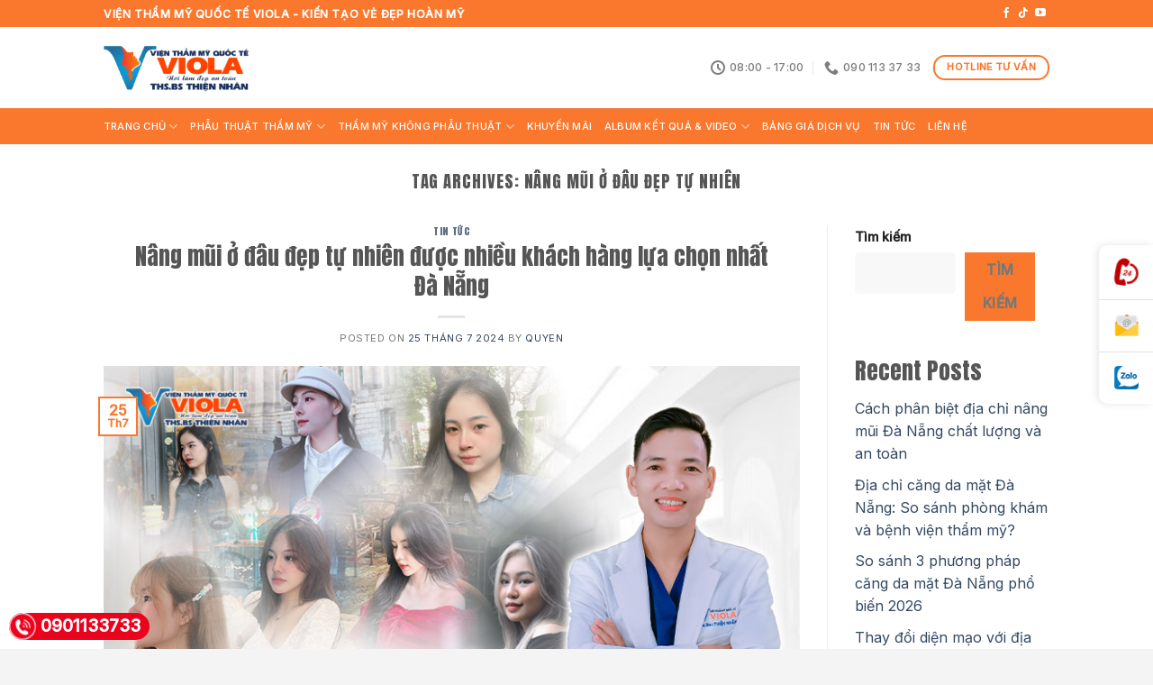

--- FILE ---
content_type: text/css
request_url: https://thammyviola.com/wp-content/themes/flatsome-child/style.css?ver=3.0
body_size: 919
content:
/*
Theme Name: Flatsome Child
Description: This is a child theme for Flatsome Theme
Author: UX Themes
Template: flatsome
Version: 3.0
*/

/*************** ADD CUSTOM CSS HERE.   ***************/


@media only screen and (max-width: 48em) {
/*************** ADD MOBILE ONLY CSS HERE  ***************/


}
<meta name="google-site-verification" content="Sf9tCjvjOR-nnhEJN4GDOm1em_84NGkAoLNysNya9p0" />
.nav-dropdown-has-border .nav-dropdown {
   
	 font-size: 0.85rem;
}
.nav-dropdown-has-arrow li.has-dropdown:before{
	border-width:0;
}
.nav-dropdown-default {
    padding: 6px;
}
.nav > li > a {
	font-weight: 500 !important;
}

.box-image:hover::before{
-webkit-animation:shine .75s;
animation:shine .75s}
@-webkit-keyframes shine{
100%{left:125%}
}
@keyframes shine{
100%{left:125%}
}
.box-image::before{
position:absolute;
top:0;
left:-75%;
z-index:2;
display:block;
content:'';
width:50%;
height:100%;
background:-webkit-linear-gradient(left,rgba(255,255,255,0) 0,rgba(255,255,255,.3) 100%);
background:linear-gradient(to right,rgba(255,255,255,0) 0,rgba(255,255,255,.3) 100%);
-webkit-transform:skewX(-25deg);transform:skewX(-25deg)
}

input[type='email'], input[type='date'], input[type='search'], input[type='number'], input[type='text'], input[type='tel'], input[type='url'], input[type='password'], textarea, select, .select-resize-ghost, .select2-container .select2-choice, .select2-container .select2-selection {
  box-sizing: border-box;
    max-width: 100%;
    width: 100%;
    vertical-align: middle;
    color: #333;
    margin-bottom: 15px;
    padding: 23px 20px;
    border: none;
    background: #f8f8f8;
    font-size: 1em;
    border-radius: 5px;
    font-weight: 500;
    letter-spacing: 0.9px;
	box-shadow: none;
  
}
.wpcf7-submit {
    background: #fff !important;
    color: #ff6700 !important;
    border-radius: 5px !important;
}